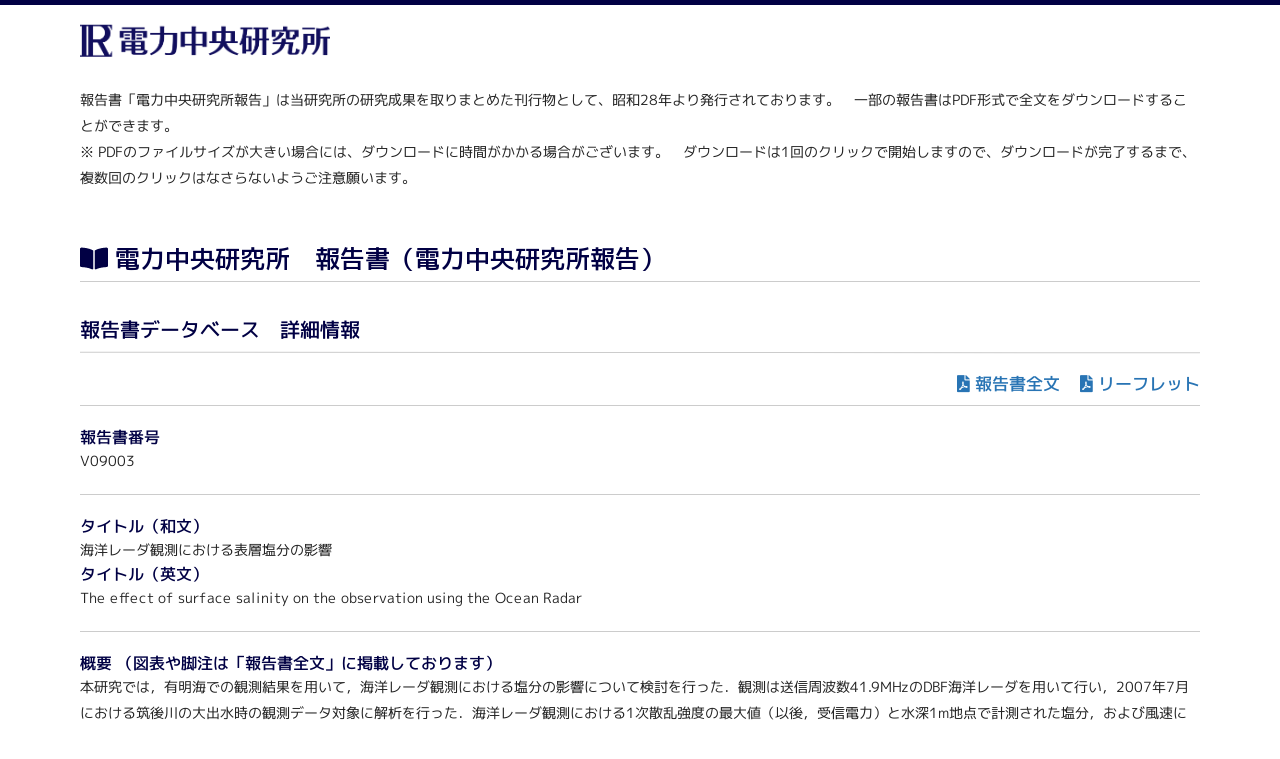

--- FILE ---
content_type: text/html; charset=UTF-8
request_url: https://criepi.denken.or.jp/hokokusho/pb/reportDetail?reportNoUkCode=V09003
body_size: 10233
content:
<!DOCTYPE html>
<html lang="ja">
<head>
<meta charset="UTF-8">
<meta name="viewport" content="width=device-width">
<meta http-equiv="X-UA-Compatible" content="IE=edge">
<title>報告書 詳細情報　| 電力中央研究所</title>
<link href="https://fonts.googleapis.com/css?family=Noto+Sans+JP&display=swap" rel="stylesheet" />
<script type='text/javascript' src='https://criepi.denken.or.jp/hokokusho/js/libs.js'></script>
<script type='text/javascript' src='https://criepi.denken.or.jp/hokokusho/js/all.js'></script>
<script type='text/javascript' src='https://criepi.denken.or.jp/hokokusho/js/common_lw.js'></script>
<!-- [commom_lwとコンフリクト？] <script type='text/javascript' src='https://criepi.denken.or.jp/hokokusho/js/jquery-3.4.1.min.js'></script> -->
<script type='text/javascript' src='https://criepi.denken.or.jp/hokokusho/js/jquery.blockUI.js'></script>
<script type='text/javascript' src='https://criepi.denken.or.jp/hokokusho/js/jquery-ui.min.js'></script>
<script type="text/javascript" src='https://criepi.denken.or.jp/hokokusho/js/fontawesome5.js'></script>
<link rel="stylesheet" href="https://use.fontawesome.com/releases/v5.6.1/css/all.css">
<link rel="stylesheet" href="https://fonts.googleapis.com/css2?family=M+PLUS+1p:wght@400;500&display=swap">
<link rel="stylesheet" href="https://criepi.denken.or.jp/hokokusho/css/reset.css">
<link rel="stylesheet" href="https://criepi.denken.or.jp/hokokusho/css/all.css">
<link rel="stylesheet" href="https://criepi.denken.or.jp/hokokusho/css/report.css?20231227">
<link rel="stylesheet" href="https://criepi.denken.or.jp/hokokusho/css/margin.css">
<script type='text/javascript'>
var baseUrl = 'https://criepi.denken.or.jp/hokokusho/';
</script>

<!-- ※基本共通設定 -->
<meta property="og:title" content="海洋レーダ観測における表層塩分の影響 ｜電力中央研究所 報告書" />
<meta property="og:type" content="article" />
<meta property="og:url" content="https://criepi.denken.or.jp/hokokusho/pb/reportDetail?reportNoUkCode=V09003" />
<meta property="og:image"content="https://criepi.denken.or.jp/hokokusho/img/report.jpg" />
<meta property="og:site_name" content="電力中央研究所" />
<meta property="og:description" content="V09003　2009/09" />
<!-- Facebook用設定 -->
<meta property="fb:app_id" content="1728945490457550" />
<!-- ※Twitter共通設定 -->
<meta name="twitter:card" content="summary" />
<meta name="twitter:site" content="@CRIEPI_Official" />

<!-- ※CMS取得情報設定 -->
<!-- report_cde:V09003 -->
<!-- author:主,吉井 匠 -->
<!-- author:共,坪野 考樹 -->
<!-- author:共,坂井 伸一 -->
<!-- author:共,松山 昌史 -->
<!-- author:共,多田 彰秀 -->
<!-- author:共,中村 武弘 -->
<!-- title_j:海洋レーダ観測における表層塩分の影響 -->
<!-- title_e:The effect of surface salinity on the observation using the Ocean Radar -->
<!-- issued:2009/09 -->

</head>
<body id="TypeRESEARCH-CONT">
<!-- google analytics ========== -->
	<!-- Global site tag (gtag.js) - Google Analytics -->
<script async src="https://www.googletagmanager.com/gtag/js?id=G-J9HYGFNWGW"></script>
<script>
  window.dataLayer = window.dataLayer || [];
  function gtag(){dataLayer.push(arguments);}
  gtag('js', new Date());
  gtag('config', 'G-J9HYGFNWGW');
  gtag('config', 'UA-124368056-35');
</script>
<!-- /google analytics ========== -->

<div id="Container">

	<div id="HeadArea2">
		<h1 id="hd-Logo"><a href="/" target="_blank"><img src="https://criepi.denken.or.jp/hokokusho/img/logo_denken.png" alt="電力中央研究所" class="img-responsive"></a></h1>
	</div>

	<div class="content_box">
		<p>報告書「電力中央研究所報告」は当研究所の研究成果を取りまとめた刊行物として、昭和28年より発行されております。　一部の報告書はPDF形式で全文をダウンロードすることができます。</p>
		<p>※ PDFのファイルサイズが大きい場合には、ダウンロードに時間がかかる場合がございます。　ダウンロードは1回のクリックで開始しますので、ダウンロードが完了するまで、複数回のクリックはなさらないようご注意願います。</p>
	</div>

	<div class="content">
		<h2><i class="fas fa-book-open"></i> 電力中央研究所　報告書（電力中央研究所報告）</h2>

		<h3 class="marT30">報告書データベース　詳細情報</h3>
		<br/>

		<div class="flex_pdf">
								<p><a href="https://criepi.denken.or.jp/hokokusho/pb/reportDlConf?reportNoUkCode=V09003&tenpuTypeCode=30&seqNo=1" target="_blank" class="lnk-pdf">報告書全文</a></p>
									<p><a href="https://criepi.denken.or.jp/hokokusho/pb/reportDlConf?reportNoUkCode=V09003&tenpuTypeCode=10&seqNo=2" target="_blank" class="lnk-pdf">リーフレット</a></p>
					</div>

		<div class="line_box"><h4>報告書番号</h4><p>V09003</p></div>

		<div class="line_box">
			<h4>タイトル（和文）</h4>
			<p>海洋レーダ観測における表層塩分の影響</p>
			<h4>タイトル（英文）</h4>
			<p>The effect of surface salinity on the observation using the Ocean Radar</p>
		</div>
		<div class="line_box">
			<h4>概要 （図表や脚注は「報告書全文」に掲載しております）</h4>
			<p>本研究では，有明海での観測結果を用いて，海洋レーダ観測における塩分の影響について検討を行った．観測は送信周波数41.9MHzのDBF海洋レーダを用いて行い，2007年7月における筑後川の大出水時の観測データ対象に解析を行った．海洋レーダ観測における1次散乱強度の最大値（以後，受信電力）と水深1m地点で計測された塩分，および風速について比較を行った結果，計測された塩分と海洋レーダの受信電力はほぼ同期した変動を示し，塩分の低下とともに受信電力が低下する傾向が見られた．さらに受信電力の低下箇所の分布を算出した結果，受信電力の低下箇所は表層流と同じ方向へと伝搬していく傾向があり，また，その低下箇所は既往の研究で指摘されている筑後川から放流される河川水の流出経路とよく対応していた．さらに，受信電力と風速との相関や，受信電力の距離減衰の傾向を調べた結果，受信電力の低下は伝搬損失の増加だけでなく，散乱断面積の減少も影響している事が示された．</p>
			<h4>概要 （英文）</h4>
			<p>The effect of sea surface salinity on the observation using Ocean Radar with 41.9 MHz radio wave has been investigated through the field observation in Ariake Bay. The receiving signal intensities defined as the maximum value of first order Doppler scattering in Doppler spectrum were compared with in situ measurement of sea surface salinity at 1 m depth and wind velocity. The results show that temporal variation of receiving signal intensity agrees well with that of sea surface salinity. The receiving signal intensity also shows the high attenuation under low sea surface salinity condition. This result consists with the theory of attenuation of radio wave propagating with ground wave mode. Furthermore, authors investigated the temporal variations of horizontal distribution of receiving signal intensity just after large flood from Chikugo River. The areas of lower receiving signal intensity spread to parallel direction with surface current, and agreed closely with the river flow area described in past studies. The decreases in receiving signal intensity sometimes occur without decease in wind speed. Moreover, the receiving signal intensity increases beyond the area of lower signal intensity. These results suggest that the decrease in the receiving signal intensity by the effect of surface salinity was caused not only by the high attenuation in radio wave propagation but also by the decrease of scattering cross section.</p>
		</div>

		<div class="line_box_flex">
			<div>
				<h4>報告書年度</h4><p>2009</p>
			</div>
			<div>
				<h4>発行年月</h4><p>2009/09</p>
			</div>
			<div></div>
			<div></div>
		</div>

		<div class="line_box">
			<h4>報告者</h4>
			<table class="tbl">
				<colgroup>
					<col style="width:10%;" />
					<col style="width:20%;" />
					<col style="width:70%;" />
				</colgroup>
				<tr><th>担当</th><th>氏名</th><th>所属</th></tr>
				<tr>
					<td><p>主</p></td>
					<td><p>吉井 匠</p></td>
					<td><p>環境科学研究所 水域環境領域</p></td>
				</tr>
				<tr>
					<td><p>共</p></td>
					<td><p>坪野 考樹</p></td>
					<td><p>環境科学研究所 水域環境領域</p></td>
				</tr>
				<tr>
					<td><p>共</p></td>
					<td><p>坂井 伸一</p></td>
					<td><p>環境科学研究所 環境ソリューションセンター</p></td>
				</tr>
				<tr>
					<td><p>共</p></td>
					<td><p>松山 昌史</p></td>
					<td><p>地球工学研究所 流体科学領域</p></td>
				</tr>
				<tr>
					<td><p>共</p></td>
					<td><p>多田 彰秀</p></td>
					<td><p>長崎大学 工学部</p></td>
				</tr>
				<tr>
					<td><p>共</p></td>
					<td><p>中村 武弘</p></td>
					<td><p>長崎大学 環境科学部</p></td>
				</tr>
			</table>
		</div>

		<div class="line_box">
			<h4>キーワード</h4>
			<table class="tbl">
				<tr><th>和文</th><th>英文</th></tr>
					<tr>
					<td>海洋レーダ</td>
					<td>Ocean radar</td>
				</tr>
					<tr>
					<td>表層塩分</td>
					<td>Surface salinity</td>
				</tr>
					<tr>
					<td>1次散乱強度</td>
					<td>1st order signal intensity</td>
				</tr>
					<tr>
					<td>散乱断面積</td>
					<td>Scattering cross section</td>
				</tr>
					<tr>
					<td>伝搬損失</td>
					<td>Propagation loss</td>
				</tr>
				</table>
		</div>

	</div><!-- content -->

		<!-- FootArea ========== -->
	<div id="FootArea">
		<address id="ft-Copylight"><img src="https://criepi.denken.or.jp/hokokusho/img/ft_copylight_rsp.gif" alt="Copyright (C) Central Research Institute of Electric Power Industry" /></address>
	</div>
<!-- /FootArea ========== -->

</div>
</body>
</html>

--- FILE ---
content_type: text/css
request_url: https://criepi.denken.or.jp/hokokusho/css/margin.css
body_size: 6075
content:
@charset "utf-8";

/* -- Item layout style setting -- ------------------------------ */

/* -------------------------------------------------- */
/* block item Width */

.wid20 {width: 20px !important;}
.wid40 {width: 40px !important;}
.wid50 {width: 50px !important;}
.wid80 {width: 80px !important;}

.wid100 {width: 100px !important;}
.wid150 {width: 150px !important;}
.wid200 {width: 200px !important;}
.wid250 {width: 250px !important;}
.wid290 {width: 290px !important;}
.wid300 {width: 300px !important;}
.wid350 {width: 350px !important;}
.wid400 {width: 400px !important;}
.wid450 {width: 450px !important;}
.wid500 {width: 500px !important;}
.wid600 {width: 600px !important;}
.wid700 {width: 700px !important;}
.wid800 {width: 800px !important;}
.wid900 {width: 900px !important;}
.wid60pc {width: 60% !important;}
.wid80pc {width: 80% !important;}
.wid90pc {width: 90% !important;}
.wid98pc {width: 98% !important;}
.wid100pc {width: 100% !important;}


/* -------------------------------------------------- */
/* block item Margin */

/* - All margin */

.marA0 {margin: 0px !important;}
.marA5 {margin: 5px !important;}
.marA10 {margin: 10px !important;}
.marA15 {margin: 15px !important;}
.marA20 {margin: 20px !important;}
.marA25 {margin: 25px !important;}
.marA30 {margin: 30px !important;}
.marA40 {margin: 40px !important;}
.marA50 {margin: 50px !important;}

/* - Top margin */

.marT0 {margin-top: 0px !important;}
.marT5 {margin-top: 5px !important;}
.marT10 {margin-top: 10px !important;}
.marT15 {margin-top: 15px !important;}
.marT20 {margin-top: 20px !important;}
.marT25 {margin-top: 25px !important;}
.marT30 {margin-top: 30px !important;}
.marT40 {margin-top: 40px !important;}
.marT50 {margin-top: 50px !important;}
.marT60 {margin-top: 60px !important;}

/* - Bottom margin */

.marB0 {margin-bottom: 0px !important;}
.marB5 {margin-bottom: 5px !important;}
.marB10 {margin-bottom: 10px !important;}
.marB15 {margin-bottom: 15px !important;}
.marB20 {margin-bottom: 20px !important;}
.marB25 {margin-bottom: 25px !important;}
.marB30 {margin-bottom: 30px !important;}
.marB40 {margin-bottom: 40px !important;}
.marB50 {margin-bottom: 50px !important;}

/* - Left margin */

.marL0 {margin-left: 0px !important;}
.marL5 {margin-left: 5px !important;}
.marL10 {margin-left: 10px !important;}
.marL15 {margin-left: 15px !important;}
.marL20 {margin-left: 20px !important;}
.marL25 {margin-left: 25px !important;}
.marL30 {margin-left: 30px !important;}
.marL40 {margin-left: 40px !important;}
.marL50 {margin-left: 40px !important;}

/* - Right margin */

.marR0 {margin-right: 0px !important;}
.marR5 {margin-right: 5px !important;}
.marR10 {margin-right: 10px !important;}
.marR15 {margin-right: 15px !important;}
.marR20 {margin-right: 20px !important;}
.marR25 {margin-right: 25px !important;}
.marR30 {margin-right: 30px !important;}
.marR40 {margin-right: 40px !important;}
.marR50 {margin-right: 50px !important;}

/* -------------------------------------------------- */
/* block item Padding */

/* - All padding */

.padA0 {padding: 0px !important;}
.padA5 {padding: 5px !important;}
.padA10 {padding: 10px !important;}
.padA15 {padding: 15px !important;}
.padA20 {padding: 20px !important;}
.padA25 {padding: 25px !important;}
.padA30 {padding: 30px !important;}
.padA40 {padding: 40px !important;}
.padA50 {padding: 50px !important;}

/* - Top padding */

.padT0 {padding-top: 0px !important;}
.padT5 {padding-top: 5px !important;}
.padT10 {padding-top: 10px !important;}
.padT15 {padding-top: 15px !important;}
.padT20 {padding-top: 20px !important;}
.padT25 {padding-top: 25px !important;}
.padT30 {padding-top: 30px !important;}
.padT40 {padding-top: 40px !important;}
.padT50 {padding-top: 50px !important;}
.padT60 {padding-top: 60px !important;}
.padT70 {padding-top: 70px !important;}
.padT80 {padding-top: 80px !important;}
.padT90 {padding-top: 90px !important;}
.padT100 {padding-top: 100px !important;}
.padT110 {padding-top: 110px !important;}

/* - Bottom padding */

.padB0 {padding-bottom: 0px !important;}
.padB5 {padding-bottom: 5px !important;}
.padB10 {padding-bottom: 10px !important;}
.padB15 {padding-bottom: 15px !important;}
.padB20 {padding-bottom: 20px !important;}
.padB25 {padding-bottom: 25px !important;}
.padB30 {padding-bottom: 30px !important;}
.padB40 {padding-bottom: 40px !important;}
.padB50 {padding-bottom: 50px !important;}
.padB60 {padding-bottom: 60px !important;}
.padB70 {padding-bottom: 70px !important;}
.padB80 {padding-bottom: 80px !important;}
.padB90 {padding-bottom: 90px !important;}
.padB100 {padding-bottom: 100px !important;}
.padB110 {padding-bottom: 110px !important;}

/* - Left padding */

.padL0 {padding-left: 0px !important;}
.padL5 {padding-left: 5px !important;}
.padL10 {padding-left: 10px !important;}
.padL15 {padding-left: 15px !important;}
.padL20 {padding-left: 20px !important;}
.padL25 {padding-left: 25px !important;}
.padL30 {padding-left: 30px !important;}
.padL40 {padding-left: 40px !important;}
.padL50 {padding-left: 50px !important;}

/* - Right padding */

.padR0 {padding-right: 0px !important;}
.padR5 {padding-right: 5px !important;}
.padR10 {padding-right: 10px !important;}
.padR15 {padding-right: 15px !important;}
.padR20 {padding-right: 20px !important;}
.padR25 {padding-right: 25px !important;}
.padR30 {padding-right: 30px !important;}
.padR40 {padding-right: 40px !important;}
.padR50 {padding-right: 50px !important;}



/* -------------------------------------------------- */
/* Align setting */

.alignL {text-align: left !important;}
.alignC {text-align: center !important;}
.alignR {text-align: right !important;}

/* V-Align setting */

.vali-T {vertical-align: top !important;}
.vali-M {vertical-align: middle !important;}
.vali-B {vertical-align: bottom !important;}

.smaller{
	font-size:96%!important;
	line-height:18px!important;
}

